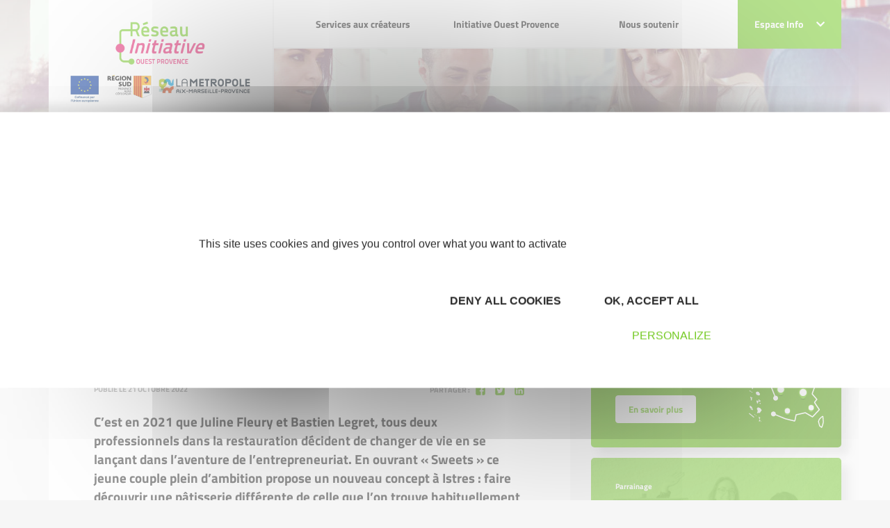

--- FILE ---
content_type: text/html; charset=UTF-8
request_url: https://www.initiative-ouestprovence.com/actualites/portraits-dentrepreneurs-juline-fleury-et-bastien-legret-sweets-patisserie.html
body_size: 18427
content:
<!DOCTYPE html>
<!--[if lt IE 7 ]><html class="ie ie6"> <![endif]-->
<!--[if IE 7 ]><html class="ie ie7"> <![endif]-->
<!--[if IE 8 ]><html class="ie ie8"> <![endif]-->
<!--[if IE 9 ]><html class="ie ie9"> <![endif]-->
<!--[if gt IE 9]><!-->
<html>
<!--<![endif]-->

	<head>
		<title>
			
			Portraits d'entrepreneurs : Juline Fleury et Bastien Legret, Sweets Pâtisserie - Revues de presse - Initiative Ouest Provence, membre d'INITIATIVE FRANCE, 1er réseau associatif de financement des créateurs d'entreprise		</title>

		<meta http-equiv="Content-Type" content="text/html; charset=utf-8" />
		<meta name="viewport" content="width=device-width, initial-scale=1, maximum-scale=1">

		<!-- CSS NOUVELLE CHARTE -->
		<link rel="stylesheet" href="https://fonts.googleapis.com/css2?family=Ubuntu:wght@300;400;500;700&display=swap">
    	<link rel="stylesheet" href="/css/main.css">
    	<link rel="stylesheet" href="/css/font.css">

    	<style type="text/css">
    		body .navbar-actualites .dropdown-menu {
    			margin-top: -2px;
    		}
            /*
    		li.home a,
    		li.nav-item a.current,
    		.main-menu .nav-item.level-1 .nav-link-level-1 {
    			color: #72c91f;
    		}
    		*/
    		li.nav-item a {
    			color:#2C2C2C;
    		}
            li.nav-item a:hover {
                color: #72c91f;
            }
    		.breadcrumb-item a {
    			color: #fff;
    		}
    		body .pre-footer .newsletter-innitiative .content a, body .pre-footer .newsletter-innitiative .module-title a {
    			color: #fff;
    			text-decoration: underline;
			}
    		body.is-front .main-content {
    			background: url(images/home-bg.svg) no-repeat ;
    			background-position: bottom;
				padding-bottom: 291px;

    		}
    		body.is-front .module.mod_chiffres .chiffres .chiffre-images {
    			margin: 0 !important;
    		}
    		body.is-front .module.mod_chiffres .chiffres {
    			padding: 1em 0;
    		}
    		body .pre-footer .newsletter-innitiative {
    			position: relative;
    			padding: 60px 60px 80px 0;
    			/*background: #004a99;*/
			}
			body .pre-footer .mod_main_partenaires .titles h2 {
				font-size: 1.375rem;
				color: #999;
			}
			body .pre-footer .mod_main_partenaires,
			body.is-front .pre-footer .mod_main_partenaires {
				padding: 20px 0px 0px 0px;
			}
			body .pre-footer .module {
				height: 100%;
			}
			body .pre-footer .mod_main_partenaires .titles {
    			margin-bottom: 40px;
			}
    		body .pre-footer .newsletter-innitiative:before {
    			content: '';
    			position: absolute;
    			top: 0;
    			bottom: 0;
    			/*background: #004a99;*/
    			color: #fff;
    		}
    		body .pre-footer .pre-footer-content {
    			overflow: hidden;
			}
    		body .pre-footer .newsletter-innitiative:before {
				width: 50vw;
				right: 0;
			}
			body .pre-footer .pre-footer-content {
    			overflow: hidden;
			}
			body .pre-footer {
    			background: #fff;
			}
			body .pre-footer .newsletter-innitiative .module-title:before {
    			content: "\f1ea";
    			margin-right: 5px;
			}
			body .pre-footer .newsletter-innitiative .module-title:before {
    			font-family: 'Font Awesome 5 Free';
    			font-weight: 400;
			}
			body .pre-footer .newsletter-innitiative .content {
    			font-size: 1.25rem;
			}
			body .pre-footer .newsletter-innitiative .content, body .pre-footer .newsletter-innitiative .module-title {
    			position: relative;
    			z-index: 2;
    			color: #fff;
			}
			body footer.footer {
				margin-top: 0;
				padding-top: 25vw;
				background: url(../images/homepage-footer.jpg) no-repeat top center;
				background-size: contain;
			}
			body footer.footer .footer-content:before {
				content: none;
			}
			body .pre-footer .mod_main_partenaires .slick-dots {
				margin-top: 60px;
			}
			body footer.footer .footer-modules {
				padding-top: 35px;
			}
			footer.footer .social-menu .nav-link {
    			padding: .5rem;
    			font-size: 1rem;
    			border-radius: 5px;
    			margin: .5rem 0;
    			color: #fff;
			}
			footer.footer .social-menu .nav-link.twitter {
				background-color: #0096b1;
			}
			footer.footer .social-menu .nav-link.facebook {
				background-color: #004a99;
			}
			footer.footer .social-menu .nav-link.linkedin {
				background-color: #3588e0;
			}
			footer.footer .social-menu .nav-link.viadeo {
				background-color: #f49815;
			}
			footer.footer .social-menu .nav-link.instagram {
				background-color: #c13584;
			}
			body .social-menu .nav-link .menu-title {
				display: inline-block;
				font-weight: 400;
				padding: 0 1em;
			}
			body footer.footer .social-menu.menu {
				margin: 0;
				text-align: center;
				max-width: 150px;
			}
			body footer.footer .social-menu.menu li {
				width: 100%;
			}
			body .main-component .articleBody ul li::before {
    			content: "• ";
    		}
    		body .ui-timepicker-table td a {
    			width: auto;
    		}
    		.com_content.view-category .main-component .item h2,
    		.com_content.view-category .main-component .item h2 a {
				color: #E51968;
			}
			/* menu responsive */
			#module-128 summary {
		        list-style: none;
		        top: 0;
		        right: 2px;
		        position: absolute;
		    }
		    #module-128 li.parent.level-2,
		    #module-128 li.parent.level-1 {
		        position: relative;
		    }
		    #module-128 details summary {
		        -webkit-transition: all .2s ease-in-out;
		        transition: all .2s ease-in-out;
		        -webkit-transform: rotate(180deg);
		        transform: rotate(180deg);
		    }
		    #module-128 details[open] summary {
		        -webkit-transform: rotate(0);
		        transform: rotate(0);
		    }
		    span.nav-link-level-2 a {
		    	/*color:#004a99;*/
		    }

		    /* Logo et bloc europe */
		    .bloc-europe {
		    	position: relative;
				z-index: 4;
		    }
		    body .dropdown-menu {
		    	top: auto;
		    }
		    /* révision Bloc */
		    body section.sidebar .module + .module {
				margin-top: 15px;
			}
			/* révision espace partenaire */
			body.is-front .main-content {
				padding-bottom: 151px !important;
			}

            .articles_categories a {
                color: #E51968;
            }
            .articles_categories a:hover {
                color: rgba(229, 25, 104, 0.8);
            }
            .articles_categories a.selected, .articles_categories a.selected:hover {
                color: #72C91F;
            }

            .notification {
                display: block;
                border-radius: 3px;
                padding:7px;
                margin-bottom: 16px;
            }

            .notification.confirmation {
                color: #579b17;
                background-color: #c4f19e;
                border: 1px solid #579b17;
            }

            .notification.erreur {
                display: block;
                color: #E51968;
                background: #f6c2d6;
                border: 1px solid #E51968;
            }

            .notification.warning {
                display: block;
                color: #f49815;
                background: #f5dab6;
                border: 1px solid #f49815;
            }


    	</style>

    	<!-- /CSS NOUVELLE CHARTE -->

		<link href="/css/jquery-ui-1.10.3.custom.min.css" rel="stylesheet" type="text/css" media="all">
		<link rel="icon" href="/layout/favicon.ico" type="image/x-icon">
        <link rel="icon" type="image/png" sizes="32x32" href="/layout/favicon-32x32.png">
        <link rel="icon" type="image/png" sizes="16x16" href="/layout/favicon-16x16.png">
        <link rel="apple-touch-icon" sizes="180x180" href="/layout/apple-touch-icon.png">

		<!-- ANCIEN SITE -->

		<script src="/commonlibs/jquery.min.js"></script>
		<script src="/commonlibs/jquery-ui.min.js"></script>
		<script src="/commonlibs/jquery-ui-i18n.js"></script>
		<script src="/commonlibs/funcs.js"></script>
		<script src="/commonlibs/menu.js"></script>

		<script src="/commonlibs/fancyBox/jquery.fancybox.pack.js"></script>
		<link href="/commonlibs/fancyBox/jquery.fancybox.css" rel="stylesheet" type="text/css" media="all">
        <link href="/commonlibs/timepicker/jquery.ui.timepicker.css" rel="stylesheet" type="text/css" media="all">

					<meta name="Keywords" content="creation d'entreprise, prêt,subvention, entreprise istres, entreprise Miramas, entreprise Fos sur mer,entreprise port saint louis , Initiative France, prêt nacre, taux zero 13, credit, aide financière, crédit, pret d'honneur 13, besoin en fonds de roulement, Ouest Provence, pret a taux 0, BFR, développement d'entreprise, trésorerie, pret d'honneur, Initiative 13, Prêt d'honneur, pret 0%, CCIMP,  cr&amp;eacute;ation d'entreprise, Initiative Istres, prêt à taux 0, pret d honneur, commerce, pret taux 0, aide à la création d'entreprise, chambre de commerce, artisan, entreprise, financement, aide, reprise d'entreprise" />
		
					<meta name="description" content="C’est en 2021 que Juline Fleury et Bastien Legret, tous deux professionnels dans la restauration décident de changer de vie en se lançant dans l’aventure de l’entrepreneuriat. En ouvrant « Sweets » ce jeune couple plein d’ambition propose un nouveau concept à Istres : faire découvrir une pâtisserie différente de celle que l’on trouve habituellement dans les boulangeries – pâtisseries traditionnelles. Avec une vision plus haut de gamme et créative, ils réveillent nos papilles grâce à des créations pleines de gourmandises." />
		
	</head>

		<body class="not-front liste-categories pageid-218 com_content view-category" >
	
	 <!-- header -------------------------------------------------------------------------------->
<header class="header">
    	<div class="header-bg-responsive">
        <div class="container">
            <div class="header-base" id="header-base">
                <div class="row row-0 justify-content-between">
                    <!-- LOGO -->
                    <div class="col col-lg-2 col-xl-auto">
                        <!-- AJOUT DU LOGO-->
                        <div class="logo">
                            <a href="/" title="Initiative Ouest Provence">
                            	<img src="/medias/custom/5/logo.png" class="img-fluid" width="196"/>
                            </a>

                            <!-- Bloc europe-->
                                
                                    
                                    <div style="margin-top: 0.3em;" class="bloc-europe">
                                        <img src="/medias/layouts/e4/5/logofse-679b95c60029d.png" class="img-fluid" alt="L'Europe s'engage" title="L'Europe s'engage">
                                    </div>

                                    
                                
                                <!-- ./fin bloc-europe-->
                        </div>
                    </div>
                    <!-- MENU DESTOP-->
                    <div class="col d-none d-lg-block">
                        <div id="module-128" class="module menu _menu main-menu-responsive d-block d-lg-none"></div><div id="module-1" class="module menu _menu main-menu d-none d-lg-block">
                      <div class="wrapper"><div class="content"><div class="navbar navbar-expand-lg"><ul class="navbar-nav w-100 menu justify-content-between"><li class="nav-item item-192711 divider deeper parent level-1"><span class="separator nav-link-level-1 nav-link"><a href="/services-aux-createurs.html">Services aux créateurs</a></span><div class="menu-child menu-child-level-1"><h3>Services aux créateurs
                            </h3><ul class="nav-child nav-child-level-1"><li class="nav-item item-192716 level-2"><a href="/un-acteur-de-proximite.html" class=" nav-link-level-2 nav-link">Un acteur de proximité</a><div class="text-child level-2" style="background-image: url(../images/etape-5.jpg);background-size: cover;">
                            <h4>Un acteur de proximité</h4>
                            <div class="text-child-content-level-2">La plateforme Initiative Ouest Provence couvre la totalité du territoire d'Istres Ouest Provence de la métropole d'Aix-Marseille-Provence.</div>
                            </div></li><li class="nav-item item-192717 level-2"><a href="/un-pret-d-honneur.html" class=" nav-link-level-2 nav-link">Un prêt d'honneur</a><div class="text-child level-2" style="background-image: url(../images/etape-5.jpg);background-size: cover;">
                            <h4>Un prêt d'honneur</h4>
                            <div class="text-child-content-level-2">Au coeur du service offert aux créateurs, repreneurs le prêt d'honneur sans intérêt ni garantie.</div>
                            </div></li><li class="nav-item item-192718 level-2"><a href="/les-autres-aides-financieres.html" class=" nav-link-level-2 nav-link">Les autres aides financières</a><div class="text-child level-2" style="background-image: url(../images/etape-5.jpg);background-size: cover;">
                            <h4>Les autres aides financières</h4>
                            <div class="text-child-content-level-2">Au delà du prêt d'honneur, Initiative Ouest Provence peut apporter d'autres soutiens financiers.</div>
                            </div></li><li class="nav-item item-192719 level-2"><a href="/devenez-parrain.html" class=" nav-link-level-2 nav-link">Devenez parrain / marraine</a><div class="text-child level-2" style="background-image: url(../images/etape-5.jpg);background-size: cover;">
                            <h4>Devenez parrain / marraine</h4>
                            <div class="text-child-content-level-2">5 723 chefs d'entreprises, cadres dirigeants et experts de l'entrepreneuriat sont déjà mobilisés pour accompagner les entrepreneurs financés par nos associations. Si vous pensez que l'expérience, la bienveillance et l'écoute sont des atouts pour réussir, votre place est à nos côtés !</div>
                            </div></li><li class="nav-item item-192720 level-2"><a href="/les-ateliers-daide-a-la-creation-dentreprise.html" class=" nav-link-level-2 nav-link">Les ateliers d’aide à la création d’entreprise</a><div class="text-child level-2" style="background-image: url(../images/etape-5.jpg);background-size: cover;">
                            <h4>Les ateliers d’aide à la création d’entreprise</h4>
                            <div class="text-child-content-level-2">Découvrez les ateliers de l'année 2025 proposés gratuitement par Initiative Ouest Provence. 
Avec le soutien de la Région Sud, du Fonds Social Européen et la métropôle d'Aix Marseille Provence</div>
                            </div></li><li class="nav-item item-192721 level-2"><a href="/incube.html" class=" nav-link-level-2 nav-link">In’cube ton futur en mode entrepreneur (se) !</a><div class="text-child level-2" style="background-image: url(../images/etape-5.jpg);background-size: cover;">
                            <h4>In’cube ton futur en mode entrepreneur (se) !</h4>
                            <div class="text-child-content-level-2">In'Cube c'est le programme d’accompagnement renforcé gratuit pour créer son entreprise.</div>
                            </div></li><li class="nav-item item-192722 level-2"><a href="/la-reprise-dentreprise.html" class=" nav-link-level-2 nav-link">La reprise d'entreprise</a><div class="text-child level-2" style="background-image: url(../images/etape-5.jpg);background-size: cover;">
                            <h4>La reprise d'entreprise</h4>
                            <div class="text-child-content-level-2">Chez Initiative Ouest Provence, nous comprenons les défis uniques auxquels sont confrontés les repreneurs et nous avons la capacité à financer et accompagner ces projets qui bénéficient au territoire.</div>
                            </div></li><li class="nav-item item-192723 level-2"><a href="/mon-projet-de-boutique.html" class=" nav-link-level-2 nav-link">Mon projet de boutique</a><div class="text-child level-2" style="background-image: url(../images/etape-5.jpg);background-size: cover;">
                            <h4>Mon projet de boutique</h4>
                            <div class="text-child-content-level-2">Dans le cadre de la redynamisation du centre-ville, Initiative Ouest Provence et la Ville d’Istres lancent « Mon projet de boutique ». Le dispositif a pour but de permettre aux personnes qui souhaitent ouvrir un commerce de bénéficier de conditions avantageuses en termes d’accompagnement et d’aide au loyer.</div>
                            </div></li></ul></div></li><li class="nav-item item-192712 divider deeper parent level-1"><span class="separator nav-link-level-1 nav-link"><a href="/initiative-ouest-provence.html">Initiative Ouest Provence</a></span><div class="menu-child menu-child-level-1"><h3>Initiative Ouest Provence
                            </h3><ul class="nav-child nav-child-level-1"><li class="nav-item item-192724 level-2"><a href="/gouvernance.html" class=" nav-link-level-2 nav-link">Gouvernance</a><div class="text-child level-2" style="background-image: url(../images/etape-5.jpg);background-size: cover;">
                            <h4>Gouvernance</h4>
                            <div class="text-child-content-level-2">L’organisation et le fonctionnement de la vie associative de Initiative Ouest Provence .</div>
                            </div></li><li class="nav-item item-192725 level-2"><a href="/chiffres-cles.html" class=" nav-link-level-2 nav-link">Chiffres clés</a><div class="text-child level-2" style="background-image: url(../images/etape-5.jpg);background-size: cover;">
                            <h4>Chiffres clés</h4>
                            <div class="text-child-content-level-2">En 2024 les actions d'Initiative Ouest Provence sur le territoire ont permis la création ou la reprise de 99 entreprises et le maintien ou la création de 211 emplois.</div>
                            </div></li><li class="nav-item item-192726 level-2"><a href="/engagement-republicain.html" class=" nav-link-level-2 nav-link">Engagement republicain</a><div class="text-child level-2" style="background-image: url(../images/etape-5.jpg);background-size: cover;">
                            <h4>Engagement republicain</h4>
                            <div class="text-child-content-level-2">Conformément aux dispositions des articles 10-1 et 25-1 de la loi n° 2000-321 du 12 avril 2000 relative aux droits des citoyens dans leurs relations avec les administrations, le présent contrat a pour objet de préciser les engagements que prend toute association ou fondation qui sollicite une subvention publique ou un agrément de l'Etat. Ainsi, l'association ou la fondation « s'engage (…) à respecter les principes de liberté, d'égalité, de fraternité et de dignité de la personne humaine ainsi que les symboles de la République (…) », « à ne pas remettre en cause le caractère laïque de la République » et « à s'abstenir de toute action portant atteinte à l'ordre public ».

Ces engagements sont souscrits dans le respect des libertés constitutionnellement reconnues, notamment la liberté d'association et la liberté d'expression dont découlent la liberté de se réunir, de manifester et de création.</div>
                            </div></li></ul></div></li><li class="nav-item item-192713 divider deeper parent level-1"><span class="separator nav-link-level-1 nav-link"><a href="/nous-soutenir.html">Nous soutenir</a></span><div class="menu-child menu-child-level-1"><h3>Nous soutenir
                            </h3><ul class="nav-child nav-child-level-1"><li class="nav-item item-192727 level-2"><a href="/collectivites-locales.html" class=" nav-link-level-2 nav-link">Collectivités locales</a><div class="text-child level-2" style="background-image: url(../images/etape-5.jpg);background-size: cover;">
                            <h4>Collectivités locales</h4>
                            <div class="text-child-content-level-2">Les collectivités locales restent les premiers partenaires de Initiative Ouest Provence.</div>
                            </div></li><li class="nav-item item-192728 level-2"><a href="/banques.html" class=" nav-link-level-2 nav-link">Banques</a><div class="text-child level-2" style="background-image: url(../images/etape-5.jpg);background-size: cover;">
                            <h4>Banques</h4>
                            <div class="text-child-content-level-2">Initiative Ouest Provence entretient une relation privilégiée avec le secteur bancaire. Les banques associent leurs financements aux prêts d’honneur de la plateforme. Mais leur engagement va au-delà.</div>
                            </div></li><li class="nav-item item-192729 level-2"><a href="/entreprises.html" class=" nav-link-level-2 nav-link">Entreprises</a><div class="text-child level-2" style="background-image: url(../images/etape-5.jpg);background-size: cover;">
                            <h4>Entreprises</h4>
                            <div class="text-child-content-level-2">Les entreprises occupent une place singulière parmi les partenaires de la plateforme Initiative.</div>
                            </div></li><li class="nav-item item-192730 level-2"><a href="/partenaires-techniques.html" class=" nav-link-level-2 nav-link">Partenaires techniques</a><div class="text-child level-2" style="background-image: url(../images/etape-5.jpg);background-size: cover;">
                            <h4>Partenaires techniques</h4>
                            <div class="text-child-content-level-2">Initiative Ouest Provence ne travaille pas seule. Nous avons noué des partenariats avec les autres réseaux de compétences disponibles sur notre territoire.</div>
                            </div></li><li class="nav-item item-192731 level-2"><a href="/benevolat.html" class=" nav-link-level-2 nav-link">Les bénévoles</a><div class="text-child level-2" style="background-image: url(../images/etape-5.jpg);background-size: cover;">
                            <h4>Les bénévoles</h4>
                            <div class="text-child-content-level-2">Véritables militants du développement économique local, ils occupent une place importante au sein de l'association.</div>
                            </div></li></ul></div></li></ul></div></div></div></div>                    </div>
                    <!-- ESPACE INFO-->
                    <div class="col-auto position-static">
                            <div class="navbar-actualites d-none d-lg-block">
                                <div class="dropdown">
                                    <a href="#" class="btn btn-primary" data-toggle="dropdown" style="padding: 1.5rem;">Espace Info <i class="fas fa-chevron-down ml-3"></i></a>
                                    <div class="dropdown-menu dropdown-menu-right">
                                        <div class="dropdown-menu-content">
                                            <div id="module-116" class="module articles_categories">
                                                <div class="wrapper">
                                                    <h3 class="module-title">Espace info</h3>
                                                    <div class="content">
                                                        <!-- LISTE DES CATEGORIES -->
                                                        <ul class="categories-module mod-list">
                                                                                                                        <li><a href="/actualites.php" title="Toutes les actualites">Toutes les actualités</a></li>
                                                                                                                        
                                                                                                                        <li><a href="/presse.php" title="Point presse">Point presse</a></li>
                                                            
                                                        </ul>
                                                    </div>
                                                </div>
                                            </div>
                                                                            </div>
                                                                        </div>
                                                                                </div>
                            </div>

                            
                            
                    </div><!-- ./espace-info -->

                    <!-- Menu RESPONSIVE MOBILE ---------------->
                    <div class="col-auto d-flex align-items-center d-lg-none">
                        <div class="nav-togglers" data-toggle="menu-responsive">
                                <span></span>
                                <span></span>
                                <span></span>
                                <span></span>
                        </div>

                    </div>
                </div><!-- /fin row -->
            </div><!-- /header base-->
        </div><!-- /container-->
    </div><!-- /header-bg-responsive-->

    <!-- VERSION RESPONSIVE MOBILE -------------------------------------------------------------------------->
    <div class="d-lg-none">
        <div class="menu-responsive">
                                <div class="container">
                                    <div class="row row-h align-items-center">
                                        <div class="col">
                                            <!-- Acceuil-->
                                            <div class="logo">
                                                <a href="/" title="Initiative Ouest Provence">
                            						<img src="/medias/custom/5/logo.png" class="img-fluid"/>
                            					</a>
                                            </div>
                                        </div>
                                        <div class="col-auto">
                                            <div class="nav-togglers" data-toggle="menu-responsive">
                                                <span></span>
                                                <span></span>
                                                <span></span>
                                                <span></span>
                                            </div>
                                        </div>
                                    </div>
                
                                    <div class="menu-responsive-content">
                                        <div id="module-128" class="module menu _menu main-menu-responsive d-block d-lg-none">
                      <div class="wrapper"><div class="content"><div class="navbar navbar-expand-lg"><ul class="navbar-nav w-100 menu align-items-center" id="main-menu-responsive"><li class="nav-item item-192711 divider deeper parent level-1"><a class="d-flex align-items-center justify-content-between no-scroll collapsed" href="/services-aux-createurs.html">
                        <span class="separator nav-link-level-1 nav-link">Services aux créateurs</span>
                        </a><details><summary><i class="fas fa-chevron-up"></i></summary><div class="content"><ul class="nav-child"><li class="nav-item item-192716 level-2"><a href="/un-acteur-de-proximite.html" class=" nav-link-level-2 nav-link">Un acteur de proximité</a></li><li class="nav-item item-192717 level-2"><a href="/un-pret-d-honneur.html" class=" nav-link-level-2 nav-link">Un prêt d'honneur</a></li><li class="nav-item item-192718 level-2"><a href="/les-autres-aides-financieres.html" class=" nav-link-level-2 nav-link">Les autres aides financières</a></li><li class="nav-item item-192719 level-2"><a href="/devenez-parrain.html" class=" nav-link-level-2 nav-link">Devenez parrain / marraine</a></li><li class="nav-item item-192720 level-2"><a href="/les-ateliers-daide-a-la-creation-dentreprise.html" class=" nav-link-level-2 nav-link">Les ateliers d’aide à la création d’entreprise</a></li><li class="nav-item item-192721 level-2"><a href="/incube.html" class=" nav-link-level-2 nav-link">In’cube ton futur en mode entrepreneur (se) !</a></li><li class="nav-item item-192722 level-2"><a href="/la-reprise-dentreprise.html" class=" nav-link-level-2 nav-link">La reprise d'entreprise</a></li><li class="nav-item item-192723 level-2"><a href="/mon-projet-de-boutique.html" class=" nav-link-level-2 nav-link">Mon projet de boutique</a></li></ul></div></details></li><li class="nav-item item-192712 divider deeper parent level-1"><a class="d-flex align-items-center justify-content-between no-scroll collapsed" href="/initiative-ouest-provence.html">
                        <span class="separator nav-link-level-1 nav-link">Initiative Ouest Provence</span>
                        </a><details><summary><i class="fas fa-chevron-up"></i></summary><div class="content"><ul class="nav-child"><li class="nav-item item-192724 level-2"><a href="/gouvernance.html" class=" nav-link-level-2 nav-link">Gouvernance</a></li><li class="nav-item item-192725 level-2"><a href="/chiffres-cles.html" class=" nav-link-level-2 nav-link">Chiffres clés</a></li><li class="nav-item item-192726 level-2"><a href="/engagement-republicain.html" class=" nav-link-level-2 nav-link">Engagement republicain</a></li></ul></div></details></li><li class="nav-item item-192713 divider deeper parent level-1"><a class="d-flex align-items-center justify-content-between no-scroll collapsed" href="/nous-soutenir.html">
                        <span class="separator nav-link-level-1 nav-link">Nous soutenir</span>
                        </a><details><summary><i class="fas fa-chevron-up"></i></summary><div class="content"><ul class="nav-child"><li class="nav-item item-192727 level-2"><a href="/collectivites-locales.html" class=" nav-link-level-2 nav-link">Collectivités locales</a></li><li class="nav-item item-192728 level-2"><a href="/banques.html" class=" nav-link-level-2 nav-link">Banques</a></li><li class="nav-item item-192729 level-2"><a href="/entreprises.html" class=" nav-link-level-2 nav-link">Entreprises</a></li><li class="nav-item item-192730 level-2"><a href="/partenaires-techniques.html" class=" nav-link-level-2 nav-link">Partenaires techniques</a></li><li class="nav-item item-192731 level-2"><a href="/benevolat.html" class=" nav-link-level-2 nav-link">Les bénévoles</a></li></ul></div></details></li></ul></div></div></div></div>
                                        <!-- ESPACE INFO-->
                                        <div class="nav-item level-1">
                                            <a href="#info-space" class="d-flex align-items-center justify-content-between no-scroll collapsed" data-toggle="collapse">
                                                <span class="separator nav-link-level-1 nav-link">Espace Info</span>
                                                <i class="fas fa-chevron-up"></i>
                                            </a>
                                            <div class="collapse" id="info-space">
                                                <div id="module-116" class="module articles_categories">
                                                    <div class="wrapper">
                                                        <h3 class="module-title">Espace info</h3>
                                                        <div class="content">
                                    
                                                            <!-- CATEGORIE ACTUS/AGENDA-->
                                                            <ul class="categories-module mod-list">
                                                                <!-- LIEN VERS PAGE TOUTES LES ACTUS-->
                                                            	    	                                                        <li><a href="/actualites.php" title="Toutes les actualites">Toutes les actualités</a></li>
	                                                            
                                                                                                                                 <li><a href="/presse.php" title="Point presse">Point presse</a></li>
                                                                                                                            </ul>
                                                        </div>
                                                    </div>
                                                </div>
                                            </div><!-- /Collapse-->
                                        </div><!-- /espace info -->
                                    </div><!-- /menu responsive-->
                                </div>
        </div><!-- ./menu-responsive-->

        <div class="menu-responsive-bg">
            <div class="menu-responsive-bg-over"></div>
        </div>
    </div><!-- /d-lg-none-->

    <!-- MENU FIXE ----->
    <div class="menu-fixed sps sps-open clearfix d-none d-lg-block" data-sps-offset="150"> <!-- data-sps-offset="190"> -->
        <div class="container">
            <div class="position-relative">
                <div class="row">
                    <div class="col-lg-2">
                        <!-- LOGO -->
                        <div class="logo">
                            <a href="/" title="Initiative Ouest Provence">
                            	<img src="/medias/custom/5/logo.png" class="img-fluid"/>
                            </a>
                            <!-- Bloc europe-->
                                
                                    
                                    <div style="margin-top: 0.3em;" class="bloc-europe">
                                        <img src="/medias/layouts/e4/5/logofse-679b95c60029d.png" class="img-fluid" alt="L'Europe s'engage" title="L'Europe s'engage">
                                    </div>

                                    
                                
                                <!-- ./fin bloc-europe-->
                        </div>
                    </div>

                    <!-- Menu fixe -->
                    <div class="col-lg">
                    <div id="module-128" class="module menu _menu main-menu-responsive d-block d-lg-none"></div><div id="module-1" class="module menu _menu main-menu d-none d-lg-block">
                      <div class="wrapper"><div class="content"><div class="navbar navbar-expand-lg"><ul class="navbar-nav w-100 menu justify-content-between"><li class="nav-item item-192711 divider deeper parent level-1"><span class="separator nav-link-level-1 nav-link"><a href="/services-aux-createurs.html">Services aux créateurs</a></span><div class="menu-child menu-child-level-1"><h3>Services aux créateurs
                            </h3><ul class="nav-child nav-child-level-1"><li class="nav-item item-192716 level-2"><a href="/un-acteur-de-proximite.html" class=" nav-link-level-2 nav-link">Un acteur de proximité</a><div class="text-child level-2" style="background-image: url(../images/etape-5.jpg);background-size: cover;">
                            <h4>Un acteur de proximité</h4>
                            <div class="text-child-content-level-2">La plateforme Initiative Ouest Provence couvre la totalité du territoire d'Istres Ouest Provence de la métropole d'Aix-Marseille-Provence.</div>
                            </div></li><li class="nav-item item-192717 level-2"><a href="/un-pret-d-honneur.html" class=" nav-link-level-2 nav-link">Un prêt d'honneur</a><div class="text-child level-2" style="background-image: url(../images/etape-5.jpg);background-size: cover;">
                            <h4>Un prêt d'honneur</h4>
                            <div class="text-child-content-level-2">Au coeur du service offert aux créateurs, repreneurs le prêt d'honneur sans intérêt ni garantie.</div>
                            </div></li><li class="nav-item item-192718 level-2"><a href="/les-autres-aides-financieres.html" class=" nav-link-level-2 nav-link">Les autres aides financières</a><div class="text-child level-2" style="background-image: url(../images/etape-5.jpg);background-size: cover;">
                            <h4>Les autres aides financières</h4>
                            <div class="text-child-content-level-2">Au delà du prêt d'honneur, Initiative Ouest Provence peut apporter d'autres soutiens financiers.</div>
                            </div></li><li class="nav-item item-192719 level-2"><a href="/devenez-parrain.html" class=" nav-link-level-2 nav-link">Devenez parrain / marraine</a><div class="text-child level-2" style="background-image: url(../images/etape-5.jpg);background-size: cover;">
                            <h4>Devenez parrain / marraine</h4>
                            <div class="text-child-content-level-2">5 723 chefs d'entreprises, cadres dirigeants et experts de l'entrepreneuriat sont déjà mobilisés pour accompagner les entrepreneurs financés par nos associations. Si vous pensez que l'expérience, la bienveillance et l'écoute sont des atouts pour réussir, votre place est à nos côtés !</div>
                            </div></li><li class="nav-item item-192720 level-2"><a href="/les-ateliers-daide-a-la-creation-dentreprise.html" class=" nav-link-level-2 nav-link">Les ateliers d’aide à la création d’entreprise</a><div class="text-child level-2" style="background-image: url(../images/etape-5.jpg);background-size: cover;">
                            <h4>Les ateliers d’aide à la création d’entreprise</h4>
                            <div class="text-child-content-level-2">Découvrez les ateliers de l'année 2025 proposés gratuitement par Initiative Ouest Provence. 
Avec le soutien de la Région Sud, du Fonds Social Européen et la métropôle d'Aix Marseille Provence</div>
                            </div></li><li class="nav-item item-192721 level-2"><a href="/incube.html" class=" nav-link-level-2 nav-link">In’cube ton futur en mode entrepreneur (se) !</a><div class="text-child level-2" style="background-image: url(../images/etape-5.jpg);background-size: cover;">
                            <h4>In’cube ton futur en mode entrepreneur (se) !</h4>
                            <div class="text-child-content-level-2">In'Cube c'est le programme d’accompagnement renforcé gratuit pour créer son entreprise.</div>
                            </div></li><li class="nav-item item-192722 level-2"><a href="/la-reprise-dentreprise.html" class=" nav-link-level-2 nav-link">La reprise d'entreprise</a><div class="text-child level-2" style="background-image: url(../images/etape-5.jpg);background-size: cover;">
                            <h4>La reprise d'entreprise</h4>
                            <div class="text-child-content-level-2">Chez Initiative Ouest Provence, nous comprenons les défis uniques auxquels sont confrontés les repreneurs et nous avons la capacité à financer et accompagner ces projets qui bénéficient au territoire.</div>
                            </div></li><li class="nav-item item-192723 level-2"><a href="/mon-projet-de-boutique.html" class=" nav-link-level-2 nav-link">Mon projet de boutique</a><div class="text-child level-2" style="background-image: url(../images/etape-5.jpg);background-size: cover;">
                            <h4>Mon projet de boutique</h4>
                            <div class="text-child-content-level-2">Dans le cadre de la redynamisation du centre-ville, Initiative Ouest Provence et la Ville d’Istres lancent « Mon projet de boutique ». Le dispositif a pour but de permettre aux personnes qui souhaitent ouvrir un commerce de bénéficier de conditions avantageuses en termes d’accompagnement et d’aide au loyer.</div>
                            </div></li></ul></div></li><li class="nav-item item-192712 divider deeper parent level-1"><span class="separator nav-link-level-1 nav-link"><a href="/initiative-ouest-provence.html">Initiative Ouest Provence</a></span><div class="menu-child menu-child-level-1"><h3>Initiative Ouest Provence
                            </h3><ul class="nav-child nav-child-level-1"><li class="nav-item item-192724 level-2"><a href="/gouvernance.html" class=" nav-link-level-2 nav-link">Gouvernance</a><div class="text-child level-2" style="background-image: url(../images/etape-5.jpg);background-size: cover;">
                            <h4>Gouvernance</h4>
                            <div class="text-child-content-level-2">L’organisation et le fonctionnement de la vie associative de Initiative Ouest Provence .</div>
                            </div></li><li class="nav-item item-192725 level-2"><a href="/chiffres-cles.html" class=" nav-link-level-2 nav-link">Chiffres clés</a><div class="text-child level-2" style="background-image: url(../images/etape-5.jpg);background-size: cover;">
                            <h4>Chiffres clés</h4>
                            <div class="text-child-content-level-2">En 2024 les actions d'Initiative Ouest Provence sur le territoire ont permis la création ou la reprise de 99 entreprises et le maintien ou la création de 211 emplois.</div>
                            </div></li><li class="nav-item item-192726 level-2"><a href="/engagement-republicain.html" class=" nav-link-level-2 nav-link">Engagement republicain</a><div class="text-child level-2" style="background-image: url(../images/etape-5.jpg);background-size: cover;">
                            <h4>Engagement republicain</h4>
                            <div class="text-child-content-level-2">Conformément aux dispositions des articles 10-1 et 25-1 de la loi n° 2000-321 du 12 avril 2000 relative aux droits des citoyens dans leurs relations avec les administrations, le présent contrat a pour objet de préciser les engagements que prend toute association ou fondation qui sollicite une subvention publique ou un agrément de l'Etat. Ainsi, l'association ou la fondation « s'engage (…) à respecter les principes de liberté, d'égalité, de fraternité et de dignité de la personne humaine ainsi que les symboles de la République (…) », « à ne pas remettre en cause le caractère laïque de la République » et « à s'abstenir de toute action portant atteinte à l'ordre public ».

Ces engagements sont souscrits dans le respect des libertés constitutionnellement reconnues, notamment la liberté d'association et la liberté d'expression dont découlent la liberté de se réunir, de manifester et de création.</div>
                            </div></li></ul></div></li><li class="nav-item item-192713 divider deeper parent level-1"><span class="separator nav-link-level-1 nav-link"><a href="/nous-soutenir.html">Nous soutenir</a></span><div class="menu-child menu-child-level-1"><h3>Nous soutenir
                            </h3><ul class="nav-child nav-child-level-1"><li class="nav-item item-192727 level-2"><a href="/collectivites-locales.html" class=" nav-link-level-2 nav-link">Collectivités locales</a><div class="text-child level-2" style="background-image: url(../images/etape-5.jpg);background-size: cover;">
                            <h4>Collectivités locales</h4>
                            <div class="text-child-content-level-2">Les collectivités locales restent les premiers partenaires de Initiative Ouest Provence.</div>
                            </div></li><li class="nav-item item-192728 level-2"><a href="/banques.html" class=" nav-link-level-2 nav-link">Banques</a><div class="text-child level-2" style="background-image: url(../images/etape-5.jpg);background-size: cover;">
                            <h4>Banques</h4>
                            <div class="text-child-content-level-2">Initiative Ouest Provence entretient une relation privilégiée avec le secteur bancaire. Les banques associent leurs financements aux prêts d’honneur de la plateforme. Mais leur engagement va au-delà.</div>
                            </div></li><li class="nav-item item-192729 level-2"><a href="/entreprises.html" class=" nav-link-level-2 nav-link">Entreprises</a><div class="text-child level-2" style="background-image: url(../images/etape-5.jpg);background-size: cover;">
                            <h4>Entreprises</h4>
                            <div class="text-child-content-level-2">Les entreprises occupent une place singulière parmi les partenaires de la plateforme Initiative.</div>
                            </div></li><li class="nav-item item-192730 level-2"><a href="/partenaires-techniques.html" class=" nav-link-level-2 nav-link">Partenaires techniques</a><div class="text-child level-2" style="background-image: url(../images/etape-5.jpg);background-size: cover;">
                            <h4>Partenaires techniques</h4>
                            <div class="text-child-content-level-2">Initiative Ouest Provence ne travaille pas seule. Nous avons noué des partenariats avec les autres réseaux de compétences disponibles sur notre territoire.</div>
                            </div></li><li class="nav-item item-192731 level-2"><a href="/benevolat.html" class=" nav-link-level-2 nav-link">Les bénévoles</a><div class="text-child level-2" style="background-image: url(../images/etape-5.jpg);background-size: cover;">
                            <h4>Les bénévoles</h4>
                            <div class="text-child-content-level-2">Véritables militants du développement économique local, ils occupent une place importante au sein de l'association.</div>
                            </div></li></ul></div></li></ul></div></div></div></div>                    </div><!-- /fin col-lg-->

                    <!-- ESPACE INFO-->
                    <div class="col-lg-auto position-static">
                        <div class="d-flex">
                            <div class="navbar-actualites d-none d-lg-block">
                                <div class="dropdown position-static">
                                    <a href="#" class="btn btn-primary d-flex align-items-center" data-toggle="dropdown" data-display="static">
                                        <span style="padding: 1.8em 0;">
                                            Espace Info <i class="fas fa-chevron-down ml-3"></i>
                                        </span>
                                    </a>
                                    <div class="dropdown-menu dropdown-menu-right">
                                        <div class="dropdown-menu-content">
                                            <div id="module-116" class="module articles_categories">
                                                <div class="wrapper">
                                                    <h3 class="module-title">Espace info</h3>
                                                    <div class="content">
                                                        <ul class="categories-module mod-list">
                                                            
                                                                                                                        <li><a href="/actualites.php" title="Toutes les actualites">Toutes les actualités</a></li>
                                                                                                                        
                                                                                                                        <li><a href="/presse.php" title="Point presse">Point presse</a></li>
                                                                                                                    </ul>
                                                    </div>
                                                </div>
                                            </div>
                                        </div>
                                    </div>
                                </div>
                            </div>
                        </div>
                        
                    </div><!--/fin espace info -->

                </div> <!-- /fin row-->
            </div>
        </div>
    </div>
</header>

<!--  FIL D'ARIANE---->
<section class="breadcrumbs">
    <div class="container">
        <div class="row">
            <div class="col-12">
                <div id="module-17" class="module breadcrumbs">
                    <div class="wrapper">
                        <div class="content">
                            <ul class="breadcrumb">
                                <li>Vous êtes ici :</li>
                                <li class="breadcrumb-item"><a class="pathway breadcrumb-link" href="/"><span>Accueil</span></a></li> <li class="breadcrumb-item"><span class="breadcrumb-link"><a href="/actualites.php">Actualités</a></span></li> <li class="breadcrumb-item active"><span class="breadcrumb-link"><a  class="current" href="/actualites/portraits-dentrepreneurs-juline-fleury-et-bastien-legret-sweets-patisserie.html">Portraits d'entrepreneurs : Juline Fleury et Bastien Legret, Sweets Pâtisserie</a></span></li>                            </ul>
                        </div>
                    </div>
                </div>
            </div>
        </div>
    </div>
</section>


<!-- CONTENT ------------------------------------------------------------------------------------>
<div class="main-content">
    <div class="container">
        <div class="row">
            <div class="col-lg-8">
                <div class="main-component">
                                        <div class="blog">
                        <div class="page-header">
                            <h1>Portraits d'entrepreneurs : Juline Fleury et Bastien Legret, Sweets Pâtisserie</h1>
                            

                            <hr class="mb-4 mt-4">

                        </div><!--./page-header -->

                        <!-- Ajout des BLOCS-->
                        <div class="items-blog">
                        	<div class="row">
            					<div class="col-sm">
	            					<div class="blog-item-bloc-text">
	            						<div class="row align-items-center mt-0">
	            							<div class="col">
		            							<div class="article-info muted">
		            								<div class="modified" style="text-transform: uppercase;">
		            									<span class="datearticle">Publié le 21 octobre 2022</span>
														
		            								</div>
		            							</div>
		            						</div>
	            							<!-- partage réseaux sociaux -->
	            							<div class="col">
                								<div id="module-98" class="module now_sharer">
													<div class="wrapper">
														<div class="content">

    														<strong style="text-transform: uppercase;">Partager  :</strong>
    														    														<ul class="list-share">
																<li class="share-facebook">
                                        							<a href="https://www.facebook.com/sharer/sharer.php?u=https://www.initiative-ouestprovence.com/actualites/portraits-dentrepreneurs-juline-fleury-et-bastien-legret-sweets-patisserie.html" class="popup">
                           												<span class="rrssb-icon">
                                										<svg version="1.1" xmlns="http://www.w3.org/2000/svg" viewBox="0 0 24 28"><path d="M19.5 2c2.484 0 4.5 2.016 4.5 4.5v15c0 2.484-2.016 4.5-4.5 4.5h-2.938v-9.297h3.109l0.469-3.625h-3.578v-2.312c0-1.047 0.281-1.75 1.797-1.75l1.906-0.016v-3.234c-0.328-0.047-1.469-0.141-2.781-0.141-2.766 0-4.672 1.687-4.672 4.781v2.672h-3.125v3.625h3.125v9.297h-8.313c-2.484 0-4.5-2.016-4.5-4.5v-15c0-2.484 2.016-4.5 4.5-4.5h15z"></path></svg></span>
                        											</a>
                                								</li>
                    											<li class="share-twitter">
                                        							<a href="https://twitter.com/intent/tweet?url=https://www.initiative-ouestprovence.com/actualites/portraits-dentrepreneurs-juline-fleury-et-bastien-legret-sweets-patisserie.html" class="popup">
                            											<span class="rrssb-icon">
                               												<svg version="1.1" xmlns="http://www.w3.org/2000/svg" viewBox="0 0 24 28"><path d="M20 9.531c-0.594 0.266-1.219 0.438-1.891 0.531 0.688-0.406 1.203-1.062 1.453-1.828-0.641 0.375-1.344 0.656-2.094 0.797-0.594-0.641-1.453-1.031-2.391-1.031-1.813 0-3.281 1.469-3.281 3.281 0 0.25 0.016 0.516 0.078 0.75-2.734-0.141-5.156-1.437-6.781-3.437-0.281 0.484-0.453 1.062-0.453 1.656 0 1.141 0.531 2.141 1.422 2.734-0.547-0.016-1.062-0.172-1.563-0.406v0.031c0 1.594 1.203 2.922 2.703 3.219-0.281 0.078-0.5 0.125-0.797 0.125-0.203 0-0.406-0.031-0.609-0.063 0.422 1.297 1.625 2.25 3.063 2.281-1.125 0.875-2.531 1.406-4.078 1.406-0.266 0-0.531-0.016-0.781-0.047 1.453 0.922 3.172 1.469 5.031 1.469 6.031 0 9.344-5 9.344-9.344 0-0.141 0-0.281-0.016-0.422 0.641-0.453 1.203-1.031 1.641-1.703zM24 6.5v15c0 2.484-2.016 4.5-4.5 4.5h-15c-2.484 0-4.5-2.016-4.5-4.5v-15c0-2.484 2.016-4.5 4.5-4.5h15c2.484 0 4.5 2.016 4.5 4.5z"></path></svg></span>
                        											</a>
                                								</li>
                    											<li class="share-linkedin">
                                        							<a href="http://www.linkedin.com/shareArticle?mini=true&url=https://www.initiative-ouestprovence.com/actualites/portraits-dentrepreneurs-juline-fleury-et-bastien-legret-sweets-patisserie.html" class="popup">
                            											<span class="rrssb-icon">
                                											<svg version="1.1" xmlns="http://www.w3.org/2000/svg" viewBox="0 0 24 28"><path d="M3.703 22.094h3.609v-10.844h-3.609v10.844zM7.547 7.906c-0.016-1.062-0.781-1.875-2.016-1.875s-2.047 0.812-2.047 1.875c0 1.031 0.781 1.875 2 1.875h0.016c1.266 0 2.047-0.844 2.047-1.875zM16.688 22.094h3.609v-6.219c0-3.328-1.781-4.875-4.156-4.875-1.937 0-2.797 1.078-3.266 1.828h0.031v-1.578h-3.609s0.047 1.016 0 10.844v0h3.609v-6.062c0-0.313 0.016-0.641 0.109-0.875 0.266-0.641 0.859-1.313 1.859-1.313 1.297 0 1.813 0.984 1.813 2.453v5.797zM24 6.5v15c0 2.484-2.016 4.5-4.5 4.5h-15c-2.484 0-4.5-2.016-4.5-4.5v-15c0-2.484 2.016-4.5 4.5-4.5h15c2.484 0 4.5 2.016 4.5 4.5z"></path></svg></span>
                        											</a>
                                								</li>
            												</ul>
														</div>
													</div>
												</div>
	            							</div>
	            						</div>
	            					</div>
	            				</div>
        					</div><!-- ./row -->
        					<div class="row">
        						<div class="articleBody">
	        						<div class="col-12 mt-4 mb-4">
	        							<strong><span class="chapo">C’est en 2021 que Juline Fleury et Bastien Legret, tous deux professionnels dans la restauration décident de changer de vie en se lançant dans l’aventure de l’entrepreneuriat. En ouvrant « Sweets » ce jeune couple plein d’ambition propose un nouveau concept à Istres : faire découvrir une pâtisserie différente de celle que l’on trouve habituellement dans les boulangeries – pâtisseries traditionnelles. Avec une vision plus haut de gamme et créative, ils réveillent nos papilles grâce à des créations pleines de gourmandises.</span></strong>

	        						</div>
	        						<div class="col-12">
	        							<h2><span style="color:#72c91f;"><img src="/img/Sweets_Patisserie_-_Initiative_Ouest_Provence___1_.jpg" alt="" width="480" height="318"></span></h2>
<h2><span style="color:#72c91f;">Quels sont vos parcours professionnels respectifs ?</span></h2>
<p>Juline : Après avoir réalisé des études supérieures en information et communication, j’ai décidé de voyager pour apprendre les langues étrangères. J’ai vécu un an à Malte et un an à Toronto. Là-bas, à la recherche d’un petit boulot, j’ai eu l’opportunité d’intégrer une boulangerie-pâtisserie française où l’on m’a proposé de travailler en cuisine. C’était ma passion depuis toujours, j’ai accepté avec grand plaisir. Je n’avais pas de diplôme dans ce domaine, mais au Canada les choses sont plus simples, la chance est facilement donnée aux personnes motivées. En revenant en France, j’ai passé mon CAP de cuisine et j’ai eu plusieurs expériences professionnelles dans des restaurants où je m’occupais de la réalisation des desserts.</p>
<p>Bastien : Depuis l’âge de 14 ans, je travaille dans le secteur de la restauration. En 2008, j’ai validé un CAP restauration, puis, l’année suivante, un BEP Hôtellerie. Très tôt, j’ai occupé des postes de serveur puis maître d’hôtel. C’est lors ma dernière expérience professionnelle Aux berges du lac, le restaurant du golf de Miramas, que j’ai fait la rencontre de Juline. J’étais au service et elle en cuisine. Nos projets de vie en couple se sont très rapidement mêlés à des ambitions professionnelles communes.</p>
<h2><span style="color:#72c91f;">Comment vous est venue l’idée d’entreprendre ?</span></h2>
<p>Juline : chez moi, la gastronomie est une affaire de famille. J’ai toujours été passionnée par la pâtisserie depuis l’enfance. Noël, anniversaire, repas de famille : je ne ratais aucune occasion pour pâtisser. Quant à mes parents, ils sont tous les deux restaurateurs. A la cinquantaine après une belle carrière dans l’informatique pour mon père et un poste confortable dans la logistique pour ma mère, ils ont décidé de tout quitter pour changer de vie et devenir entrepreneurs. Ils ont réalisé leur rêve en ouvrant un restaurant après plus de 25 ans de carrière. C’est un exemple de réussite pour moi !</p>
<p>Bastien : travaillant tous les deux dans le domaine de la restauration, nous avons été touchés de plein fouet par la crise du Covid. Lors du deuxième confinement, nous nous sommes retrouvés au chômage partiel pendant près de 8 mois. C’est là que l’idée a fait son chemin. Nous avions le soutien de tout notre entourage pour nous lancer et c’était la chose primordiale pour nous ! La famille de Juline nous a beaucoup poussé et elle a été de très bons conseils. Ses parents ont même lancé les premières démarches administratives : recherche de local, prise de contacts avec les banques, les experts-comptables et les fournisseurs.</p>
<p><img src="/img/Sweets_Patisserie_-_Initiative_Ouest_Provence___6_.jpg" alt="" width="300" height="200"></p>
<h2><span style="color:#72c91f;">Vous parlez de local commercial. Comment avez-vous réalisé vos recherches et votre installation ?</span></h2>
<p>Après un premier projet avorté sur Salon-de-Provence, nous avons trouvé un local à Istres grâce à l’agence immobilière Century 21. Au coeur du centre-ville, sur une rue piétonne et très passante, c’était l’emplacement idéal ! La superficie était de taille correcte et le loyer n’était pas trop élevé.</p>
<p>Nous avons contacté Olga Crepet, la manager du centre-ville d’Istres, auprès de qui nous avons présenté notre projet. Elle a été emballée par notre proposition car il n’existait pas de pâtisserie comme celle-ci à Istres. Ensuite, tout s’est rapidement enchainé : nous avons signé le bail 15 jours après la visite des lieux et nous avons commencé les travaux dans la foulée.</p>
<p>Le local était vide depuis plusieurs mois et avait accueilli précédemment deux agences de voyages. Nous devions le repenser dans son intégralité afin qu’il s’adapte à notre activité. Nous avons eu la chance de tomber sur des professionnels très compétents qui ont réalisé un travail en or. Plomberie, électricité, sol, plafond, cloison : tout a été refait. Nous avons même installé une verrière entre l’espace de vente et la partie préparation. Cela permet de ne pas être cloisonné et de voir notre clientèle. A l’inverse, nos clients aiment nous regarder en cuisine, ils sont curieux.</p>
<p>Enfin, nous avons installé une nouvelle enseigne avec la société Enseignes et Néons à Istres qui a su s’adapter et être réactive face à différentes problématiques d’urbanisme et techniques. Le responsable de la société, Gaylor Herold, est membre du bureau d’Initiative Ouest Provence et participe aux comités d’agrément. Il était présent lors de notre passage !</p>
<p>Nous avons investi plus de 30 000 euros dans l’aménagement du local et presque autant pour l’achat du matériel pour le laboratoire de pâtisserie.</p>
<h2><span style="color:#72c91f;">Vous avez investi près de 60 000 € dans ce projet. Comment avez-vous financé celui-ci ?</span></h2>
<p>Olga Crepet nous a orienté vers Initiative Ouest Provence. Grâce à l’association nous avons pu obtenir un prêt d’honneur à taux zéro de 7 000 euros. Nous avons rencontré Sophie Mghachou chargée d’affaires chez Initiative lors de notre premier rendez-vous en juin 2021. Elle nous a accompagné avec beaucoup d’expertise dans le montage de notre dossier. Puis, nous sommes passés en comité en juillet. Ce prêt d’honneur a permis de faire un effet de levier auprès des banques.</p>
<p>Pour renforcer notre crédibilité auprès de celles-ci, mes parents se sont associés à hauteur de 30%. Nous avons chacun 35% des parts restantes. Après quelques rendez-vous, nous avons décidé de nous engager avec le Crédit Mutuel d’Istres.</p>
<p><img src="/img/Sweets_Patisserie_-_Initiative_Ouest_Provence___8_.jpg" alt="" width="300" height="199"></p>
<h2><span style="color:#72c91f;">Votre vitrine est très gourmande. Que proposez-vous ?</span></h2>
<p>Nous proposons une dizaine de déclinaisons de pâtisseries comme le tout chocolat, le moka, le caramel, l’acidulé, le choco-noisette et l’exotique. Notre produit phare en ce moment est le coco-passion. Il est vraiment emblématique et a un succès fou ! Certains de nos clients fidèles l’achètent plusieurs fois par semaine, ils en sont accros !</p>
<p>Notre offre varie selon les saisons. En été, nous proposons des saveurs fraîches comme la meringue citron par exemple. A l’inverse, en hiver nous valorisons des gâteaux plus doux et réconfortants au chocolat ou au caramel entre autres. A noter que pour le chocolat, nous travaillons avec Valrona qui est le meilleur fournisseur français.</p>
<p>Aussi, nous tenons à privilégier les produits de saison et locaux. Par exemple, en été la charlotte est élaborée à partir de fraises bio issues de l’agriculture locale. Nous travaillons avec Le Domaine des 3B à Entressen. Quand la saison est terminée, nous proposons une déclinaison avec d’autres fruits du moment.</p>
<p>Chaque mois, nous mettons à l’honneur une nouvelle recette en « édition limitée ». « L’intense pistache » à base de biscuit moelleux amandes, crème et praliné pistache d’Iran a tellement bien marché que nous allons l’intégrer à nos propositions permanentes. En ce mois d’octobre, nous allons lancer un gâteau aux saveurs de pomme et de noisette agrémenté de graines de courge. Il sera orange et en forme de citrouille, parfait pour Halloween !</p>
<p>En complément des pâtisseries au format individuel, nous réalisons de plus grosses pièces sur commande pour des anniversaires, mariages, baptêmes et autres évènements de famille. Toutes nos petites pâtisseries sont adaptables en grand format (gâteau de douze parts). Selon les demandes des clients nous pouvons aussi réaliser des recettes sur-mesure.</p>
<p>Enfin, nous proposons aussi des biscuits secs types cookies, rochers coco, financiers et des meringues colorées.</p>
<p>Nous avons la chance d’avoir une terrasse agréable et nous avons décidé de développer une partie « salon de thé ». Les clients peuvent s’y installer et savourer un chocolat chaud servi avec des guimauves fondantes, un thé ou un café avec leur pâtisserie. Nous proposons aussi des jus de fruits frais pressés de la marque « Kookabarra », une entreprise installée à Cavaillon. Nous apprécions servir des produits originaux que l’on ne retrouve pas de partout.</p>
<p><img src="/img/Sweets_Patisserie_-_Initiative_Ouest_Provence___7_.jpg" alt="" width="300" height="199"></p>
<h2><span style="color:#72c91f;">Quels sont vos temps forts ?</span></h2>
<p>Sans hésitez, Noël et Pâques. Mais il y a aussi la Saint-Valentin et la fête des mères. L’année dernière, pour les fêtes de fin d’année, notre objectif était de vendre 100 bûches. Nous avons atteint celui-ci très rapidement ! Malheureusement, les demandes ont continué à affluer mais nous n’avions plus la place de stockage nécessaire pour pouvoir y répondre. Nous avons été victime de notre succès ! Cette année, nous avons revu notre objectif à la hausse : nous envisageons de vendre 150 bûches avec une proposition de quatre saveurs : chocolat praliné, fruits rouges, caramel et agrume. Les commandes seront ouvertes début novembre.</p>
<p>Après cette période festive et intense, nous nous accorderons quelques jours de repos. C’est très important pour nous et nous ne voulons pas délaisser les moments en famille. Et puis, c’est essentiel en tant que chef d’entreprise de trouver du temps pour soi et pour se reposer.</p>
<h2><span style="color:#72c91f;">Quelle est votre stratégie de communication ?</span></h2>
<p>Nous utilisons principalement les réseaux sociaux. Cela permet de touche une cible assez large. Ce qui est intéressant avec Facebook et Instagram c’est que nous pouvons communiquer en direct avec nos clients. Bon nombre d’entre eux passent des commandes directement via Messenger. Nous sommes réactifs et les échanges sont fluides.</p>
<p>Notre secteur d’activité est très visuel. Nous aimons mettre en scène nos gâteaux, les prendre en photos et les partager sur les réseaux sociaux. Ça permet de mettre en appétit notre clientèle. Nous essayons d’alimenter notre compte plusieurs fois par semaine. D’ailleurs, le dernier post en date, pour fêter notre première année d’ouverture a fait un carton ! Les clients nous ont laissé de nombreux commentaires très positifs et chaleureux !</p>
<p>Enfin, il faut savoir qu’au-delà de la communication, c’est le relationnel qui prime. Nous n’avons pas de système de fidélité mais nous sommes toujours bienveillants et attentionnés. Nous privilégions les petits gestes du quotidien comme offrir un sachet de biscuits secs à nos clients les plus fidèles. C’est la petite attention qui fait la différence.</p>
<p><img src="/img/Sweets_Patisserie_-_Initiative_Ouest_Provence___9_.jpg" alt="" width="300" height="199"></p>
<p>Sweets Pâtisserie<br>2, Allée Jean Jaurès à Istres<br>Ouvert tous les jours de 10h00 à 12h30 et de 15h à 19h00 sauf le lundi et le dimanche après-midi<br>09 86 21 82 05<br><a href="https://www.facebook.com/sweets.patisserie.istres" target="_blank" rel="noreferrer">Facebook</a> <br><a href="https://www.instagram.com/sweets_patisserie_istres/" target="_blank" rel="noreferrer">Instagram</a></p>
<p>Crédit photo : Ludivine Rambaud</p>
	        						</div>

        						</div>

        					</div><!-- ./row -->

        					

        					


				
                        </div><!-- ./content-->
                    </div>
                </div>
            </div>
            <!-- Menu latéral-->
            <div class="col-lg-4 mt-5 mt-lg-0">
                <section class="sidebar">
                	<div>
                						</div>
                	<!-- BLOC Contact-->
<div class="module main_communication" style="background-image: linear-gradient(270deg,#b90e4d 0,#e51968 100%);">
    <div class="wrapper" >
        <div class="content">
            <div class="module-communication" style="padding: 25px 15px;">
                <div class="container">
                    <div class="row">
                        <div class="col" style="font-weight: 500; font-size: 1rem; display: flex;flex-direction: column;justify-content: center;">
                            <p>Contactez-nous !</p>
                        </div>
                        <div class="col">
                        <a href="/contact.php"><button class="btn btn-light">Cliquez ici</button></a>
                        </div>

                    </div>

                </div>
            </div>
        </div>
    </div>
</div>

<div class="module main_communication" style="background-image: linear-gradient(270deg,#539b0c 0,#72c91f 100%);">
    <div class="wrapper">
        <div class="content">
            <div class="module-communication" style="background: url(/images/solution-france_white.svg) no-repeat;background-position: 90% 80%;background-size: 30%;">
                <h5>Créateurs</h5>
                <p class="info">Trouvez à qui vous adresser</p>
                <p>Créateurs, repreneurs, vos interlocuteurs en région.</p>
                <a href="/map.php"><button class="btn btn-light">En savoir plus</button></a>
            </div>
        </div>
    </div>
</div>

<!-- Initiative Remarquable
<div class="module main_communication" style="background-image: url(/images/initiative-remarquable.jpg);background-size: cover;">
    <div class="wrapper">
        <div class="content">
            <div class="module-communication">
                <h5>Initiative Remarquable</h5>
                <p class="info icon-ir">Votre entreprise a un impact positif sur l'environnement, le territoire ou la société ? </p>
                <button class="btn btn-light">Découvrez le programme Initiative Remarquable</button>
            </div>
        </div>
    </div>
</div>-->
<!-- <style type="text/css">
    .icon-ir:after {
        content: url(css/images/icon-ir.png);
    }
</style> -->


<!-- List Bloc : L'image de fond change en fonction du contenu : accompagnement, parrainage.. -->
<div class="module main_communication" style="background-image: url(../images/parrainage.jpg);background-size: cover;"  >
    <div class="wrapper">
        <div class="content">
            <div class="module-communication">
                <h5>Parrainage</h5>
                <p class="info">Vous souhaitez aider de jeunes entrepreneurs ? </p>
                <a href="/devenez-parrain.html"><button class="btn btn-light">Devenez parrain ou marraine</button></a>
            </div>
        </div>
    </div>
</div>
<!-- HGN: ATTENTION CE N'EST QU'UNE COPIE/MODIF DU BLOC PARRAINS !!!
     TODO mettre le contenu définitif du bloc parrainage -->
<div class="module main_communication" style="background-image: url(../images/benevolat.jpg);background-size: cover;"  >
    <div class="wrapper">
        <div class="content">
            <div class="module-communication">
                <h5>Bénévolat</h5>
                <p class="info">Vous souhaitez vous engager au service des entrepreneurs ?</p>
                <a href="/benevolat.html"><button class="btn btn-light">Devenez bénévole</button></a>
            </div>
        </div>
    </div>
</div>
                </section>
            </div>
        </div>
    </div>
</div>

<!-- PRE FOOTER -->
<section class="pre-footer">
    <div class="pre-footer-content">
        <div class="container">
            <div class="row row-0">
				<div class="col-lg-12">
                    					<div class="module mod_main_partenaires">
					    <div class="titles">
					        <h2><i class="far fa-handshake mr-2 text-primary"></i> Nos partenaires</h2>
					    </div>
					    <div id="js-partenaires-slider">
					        <div class="bloc-partenaire">
					            <div class="row align-items-center justify-content-center text-center">
					                											<div class="col">
										<a href="http://www.ca-pca.fr/" target="_blank"><img src="/medias/logos_partenaires/d8/53//img53.png" class="img-fluid ml-auto mr-auto"/></a>
										</div>
																				<div class="col">
										<a href="http://www.provencecorse.banquepopulaire.fr/" ><img src="/medias/logos_partenaires/a6/54//img54.png" class="img-fluid ml-auto mr-auto"/></a>
										</div>
																				<div class="col">
										<a href="http://www.maregionsud.fr" target="_blank"><img src="/medias/logos_partenaires/30/3413//img3413.png" class="img-fluid ml-auto mr-auto"/></a>
										</div>
																				<div class="col">
										<a href="https://ampmetropole.fr/" target="_blank"><img src="/medias/logos_partenaires/07/60//img60.png" class="img-fluid ml-auto mr-auto"/></a>
										</div>
																				<div class="col">
										<a href="www.irce-paca.com" target="_blank"><img src="/medias/logos_partenaires/7f/61//img61.png" class="img-fluid ml-auto mr-auto"/></a>
										</div>
																				<div class="col">
										<a href="https://www.mercialys.fr/strategie-gouvernance/engagements/mission-vision-et-valeurs" ><img src="/medias/logos_partenaires/8e/6416//img6416.png" class="img-fluid ml-auto mr-auto"/></a>
										</div>
																				<div class="col">
										<a href="http://www.cg13.fr/" target="_blank"><img src="/medias/logos_partenaires/09/59//img59.png" class="img-fluid ml-auto mr-auto"/></a>
										</div>
																				<div class="col">
										<a href="http://www.crea-sol.fr/" target="_blank"><img src="/medias/logos_partenaires/72/57//img57.png" class="img-fluid ml-auto mr-auto"/></a>
										</div>
																				<div class="col">
										<a href="https://www.creditmutuel.fr/groupe/fr/index.html" target="_blank"><img src="/medias/logos_partenaires/9a/52//img52.png" class="img-fluid ml-auto mr-auto"/></a>
										</div>
															            </div>
					        </div>
					    </div>
					</div>
                </div>
            </div>
        </div>
    </div>
</section>

<!-- FOOTER ------>
<div class="footer-container">
    <footer class="footer" style="background:white; padding-top:1em;">
        <div class="footer-content">
            <div class="container">
                <div class="footer-modules">
                    <div id="module-113" class="module if_footer">
                        <div class="wrapper">
                            <div class="content">
                                <div class="row row-h mb-3 mb-lg-4">
                                    <div class="col-lg-4 col-xl-3 mt-lg-1">
                                        <div class="footer-img">
                                        	<p style="text-transform: uppercase;margin: 0;font-size: 0.7em;color: #252069;font-weight: normal;}">Membre de</p>
                                            <a href="https://initiative-france.fr/">
                                                <img alt="micro-crédit" src="/layout/logo.png" class="img-fluid">
                                            </a>
                                        </div>
                                    </div>
                                    <div class="col-lg-8 col-xl-9">
                                        <div class="footer-text">
                                            <p style="text-align: left;"><strong>Initiative France est le 1er réseau associatif de financement et d’accompagnement des créateurs, repreneurs et développeurs d’entreprise.</strong></p>
                                            <p style="text-align: left;">Créé en 1985, le réseau est fortement ancré localement avec 214 associations réparties sur tout le territoire français - métropole et outre-mer.</p>
                                        </div>
                                    </div>
                                </div>
                                <div class="row">
                                    <div class="col-lg-3 footer-infos order-2 order-lg-1 mt-4 mt-lg-0">
                                        <div class="footer-contact-container">
                                            <h3>Nous contacter</h3>
                                            <div class="footer-contact">
                                                <div class="contact">
                                                    <p><strong>Initiative Ouest Provence</strong></p>
                                                    <p>Rue de l'Equerre<br />
La grande Pyramide<br>13800 Istres</p>
                                                    <p>Téléphone : +33 4 42 56 53 13                                                    </p>
                                                    <p>
                                                        <a href="/contact.php">Formulaire de contact</a>
                                                    </p>
                                                </div>

                                                <div class="partners">
                                                	<div class="row row-h">
                                                		<div class="col-auto">
															<img src="/layout/logo-iso.png" class="img-fluid" alt="ISO" title="ISO">
														</div>
                                                    
														<div class="col-auto">
															<img src="/medias/layouts/e4/5/logofse-679b95c60029d.png" class="img-fluid" alt="L'Europe s'engage" title="L'Europe s'engage">
														</div>

																										</div>
                                                </div>

                                                													<div class="co-financement" style="text-align: justify;">Le réseau Initiative France est cofinancé par l’Union Européenne</div>
												


                                            </div>
                                        </div>

                                        <div class="copyright">© 2020 Initiative France -
                                        												<a href="https://ip2-0.com" target="_blank">Intranet</a>
											- <a class="text-nowrap" href="/mentions-legales.html">Mentions légales</a>
											- <a class="text-nowrap" href="/cgu.html">Conditions Générales d'Utilisation</a>
											- <a class="text-nowrap" href="/politique-confidentialite.html">Politique de confidentialité</a>
											- <a class="text-nowrap" href="/politique-cookies.html">Politique de gestion des cookies</a>
                                            - <a class="text-nowrap" href="/contact.php">Nous contacter</a>
                                        </div>

                                    </div>
                                    <div class="col-lg-9 order-1 order-lg-2">
                                        <div class="menus">
                                            <div class="row justify-content-between align-items-center mb-3">
                                                <div class="col">
                                                    <h2 class="mb-0 text-center text-lg-left">Accès rapide</h2>
                                                </div>
                                            </div>
                                            <div class="menu-content">
                                                <div class="row">
                                                    <div class="col-xl">
                                                        <div class="module mod_menu">
                                                            <ul class="nav menu">
                                                               <li class="nav-item"><a class="nav-link" href="/services-aux-createurs.html"><span class="menu-title">Services aux créateurs</span></a></li><li class="nav-item"><a class="nav-link" href="/initiative-ouest-provence.html"><span class="menu-title">Initiative Ouest Provence</span></a></li><li class="nav-item"><a class="nav-link" href="/nous-soutenir.html"><span class="menu-title">Nous soutenir</span></a></li>                                                            </ul>
                                                        </div>
                                                    </div>
                                                    <div class="col-xl-auto acces-intra">
                                                        <div class="access-intra-content">
                                                        	                                                            <a href="https://ip2-0.com" class="btn btn-sm btn-light btn-well" target="_blank"><i class="fas fa-lock"></i> Accès intranet</a>
                                                        </div>
                                                    </div>
                                                </div>
                                            </div>
                                        </div>

                                        
                                                                                <div class="row">
                                            <div class="col-12 text-center text-lg-left">
                                                
                                                <h2>Retrouvez nous sur nos réseaux</h2>
                                                <div class="module mod_menu social-menu">
                                                    <style type="text/css">
                                                        body footer.footer .social-menu.menu li {
                                                            margin-right: 1em !important;
                                                            width: auto;
                                                        }
                                                    </style>
                                                    <ul class="nav menu social-menu" style="max-width: 100%;justify-content: left;width: 100%">
                                                                                                                <li class="nav-item item-161">
                                                            <a href="https://www.facebook.com/initiativeop/" title="facebook" target="_blank" class="facebook nav-link"><span class="menu-title">Facebook</span></a>
                                                        </li>
                                                                                                                                                                                                                                <li class="nav-item item-163">
                                                            <a href="https://fr.linkedin.com/company/initiative-ouest-provence" title="linkedin" target="_blank" class="linkedin nav-link"><span class="menu-title">Linkedin</span></a>
                                                        </li>
                                                                                                                                                                        <li class="nav-item item-162">
                                                            <a href="https://instagram.com/initiative_ouest_provence" title="instagram" target="_blank" class="instagram nav-link"><span class="menu-title">instagram</span></a>
                                                        </li>
                                                                                                                                                                    </ul>
                                                </div>
                                                

                                            </div>

                                        </div><!-- ./row-->
                                                                            </div>
                                </div>
                            </div>
                        </div>
                    </div>
                </div>
            </div>
        </div>
    </footer>
</div>



		<!-- JS NOUVELLE CHARTE -->
		<script type="text/javascript">var _ga_ua = ''; /*var baseUrl='/';*/</script>
		<script src="/commonlibs/app_base.min.js" type="text/javascript"></script>
		<!-- <script src="/commonlibs/app.min.js" type="text/javascript"></script> -->
		<script src="/commonlibs/popup.min.js" type="text/javascript"></script>
		<!--[if lt IE 9]><script src="/media/system/js/html5fallback.js?f02327f3b38fe484635e1d51d74f00be" type="text/javascript"></script><![endif]-->

        <script type="text/javascript" src="/commonlibs/tarteaucitron/tarteaucitron.js"></script>

        <script type="text/javascript">
        tarteaucitron.init({
    	  "privacyUrl": "", /* Privacy policy url */

    	  "hashtag": "#tarteaucitron", /* Open the panel with this hashtag */
    	  "cookieName": "tarteaucitron", /* Cookie name */

    	  "orientation": "middle", /* Banner position (top - bottom) */

    	  "showAlertSmall": false, /* Show the small banner on bottom right */
    	  "cookieslist": false, /* Show the cookie list */

          "showIcon": true, /* Show cookie icon to manage cookies */
          "iconPosition": "BottomRight", /* BottomRight, BottomLeft, TopRight and TopLeft */

    	  "adblocker": false, /* Show a Warning if an adblocker is detected */

          "DenyAllCta" : true, /* Show the deny all button */
          "AcceptAllCta" : true, /* Show the accept all button when highPrivacy on */
          "highPrivacy": true, /* HIGHLY RECOMMANDED Disable auto consent */

    	  "handleBrowserDNTRequest": false, /* If Do Not Track == 1, disallow all */

    	  "removeCredit": false, /* Remove credit link */
    	  "moreInfoLink": true, /* Show more info link */

          "useExternalCss": false, /* If false, the tarteaucitron.css file will be loaded */
          "useExternalJs": false, /* If false, the tarteaucitron.js file will be loaded */

    	  //"cookieDomain": ".my-multisite-domaine.fr", /* Shared cookie for multisite */

          "readmoreLink": "", /* Change the default readmore link */

          "mandatory": true, /* Show a message about mandatory cookies */
        });

        (tarteaucitron.job = tarteaucitron.job || []).push('twitter');
		
                tarteaucitron.user.gtagUa = 'G-1EB6Q1RDM7';
        (tarteaucitron.job = tarteaucitron.job || []).push('gtag');
        

			tarteaucitron.user.googlemapsKey = 'AIzaSyDm-1uJrnf5dBmpsPv3w_1JeDYd3dlMjno';
        (tarteaucitron.job = tarteaucitron.job || []).push('googlemaps');
			/*
        tarteaucitron.user.recaptchaapi = 'XXXXX';
        (tarteaucitron.job = tarteaucitron.job || []).push('recaptcha');
	*/

        </script>
         <script src="/commonlibs/funcs.js"></script>
        <script src="/commonlibs/timepicker/jquery.ui.timepicker.js"></script>
        <script src="/commonlibs/jquery-ui-i18n.js"></script>
        <script type="text/javascript">
            $(function() {
                $.datepicker.setDefaults({
                    yearRange: "c-100:c+0",
                    changeMonth: true,
                    changeYear: true
                });

                $('.withcal').datepicker($.datepicker.regional['fr_FR']);


                $('.withTimePicker').timepicker({
                    hourText: 'Heures',
                    minuteText: 'Minutes',
                    showPeriodLabels: false,
                    timeSeparator: 'h',
                    nowButtonText: 'Maintenant',
                    showNowButton: false,
                    closeButtonText: 'Fermer',
                    showCloseButton: true,
                    deselectButtonText: 'Désélectionner',
                    showDeselectButton: true
                });

            });
        </script>

        <!-- SLICK-->
        <script src="/commonlibs/slick/slick.js" type="text/javascript" charset="utf-8"></script>

        <!-- MENU -->
        <script src="/commonlibs/menu/_menu.js" type="text/javascript"></script>
        <script src="/commonlibs/menu/_toggler.js" type="text/javascript"></script>
        <script src="/commonlibs/menu/_sidebar-menu-responsive.js" type="text/javascript"></script>
        <script src="/commonlibs/menu/_anchor.js" type="text/javascript"></script>

		<!-- /JS NOUVELLE CHARTE ------------>

		<script type="text/javascript">

		$(document).ready(function () {

    		$("form#newsletterForm").submit(function(e){
    	        e.preventDefault();
    	        var email = $("input#newsletter").val();
    	        if (email !== "") {
    	            $.ajax({
        	            type: "POST",
        	            url: "/newsletter.php",
        	            data: {
        	                'ajaxCall':true,
        	                'emailNewsletter': email,
        	                'submitNewsletter': "OK"
        	                },
        	            dataType: "json",
        	            success: function(success) {
    	                     $('div#js-return-msg').html("<div class= \"alert alert-warning mt-3 pt-2 pb-2\">Votre adresse été enregistrée </div>");


        	            },
        	            error: function(error){
        	                console.log(error);
    	                }
    	            });
    	        }
    	        return false;
    		});

            $("#js-partenaires-slider .bloc-partenaire .row").slick({
                arrows: false,
                dots: true,
                customPaging: function() {return '';},
                autoplay: true,
                autoplaySpeed: 3000,
                slidesToShow: 3,
                slidesToScroll: 3
            });


		});

		</script>

        
	</body>
</html>


--- FILE ---
content_type: application/javascript
request_url: https://www.initiative-ouestprovence.com/commonlibs/menu/_anchor.js
body_size: 500
content:
(function ($) {
    $(function () {
        // Utilisation du 'on' pour pouvoir agir sur les liens du menu mobile qui ne sont pas encore chargé au début de la page
        $('a[href*="#"]:not(.no-scroll):not([href="#"])').click(function (event) {
            if (
                location.pathname.replace(/^\//, '') == this.pathname.replace(/^\//, '')
                &&
                location.hostname == this.hostname
            ) {
                // Figure out element to scroll to
                var target = $(this.hash);
                target = target.length ? target : $('[name=' + this.hash.slice(1) + ']');
                // Does a scroll target exist?
                if (target.length) {
                    // Only prevent default if animation is actually gonna happen
                    event.preventDefault();
                    var height = target.offset().top;
                    if (height < 0) {
                        height = 0;
                    }
                    $('html, body').animate({
                        scrollTop: height
                    }, 500);
                }
            }
        });
    });
})(jQuery);